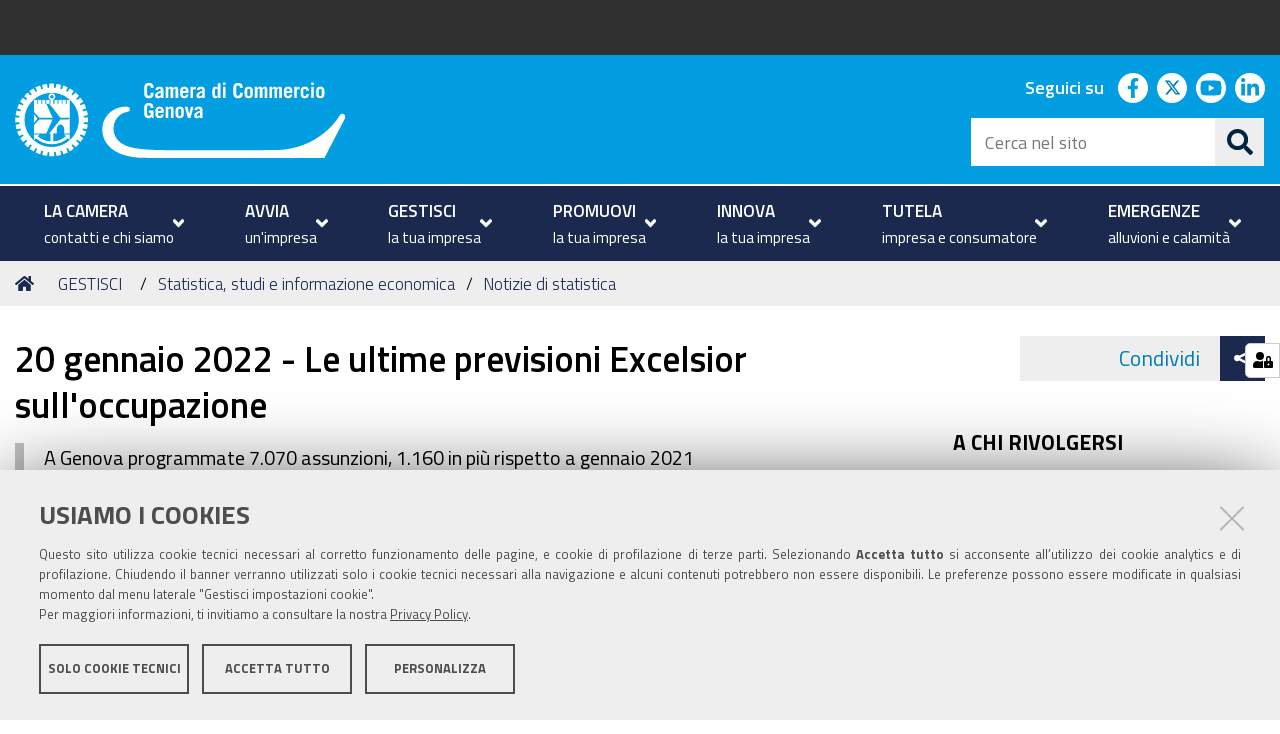

--- FILE ---
content_type: text/html;charset=utf-8
request_url: https://www.ge.camcom.gov.it/it/gestisci/statistica-studi-e-informazione-economica-1/notizie-di-statistica/20-gennaio-2022-le-ultime-previsioni-excelsior-sulloccupazione
body_size: 7862
content:
<!DOCTYPE html>
<html xmlns="http://www.w3.org/1999/xhtml" lang="it" xml:lang="it">
  <head><meta http-equiv="Content-Type" content="text/html; charset=UTF-8" /><link rel="stylesheet" href="https://www.ge.camcom.gov.it/++resource++redturtle.chefcookie/styles.css?v=0.2.1" /><link rel="stylesheet" href="https://www.ge.camcom.gov.it/++plone++production/++unique++2022-01-11T16:25:12.653016/default.css" data-bundle="production" /><link rel="stylesheet" href="https://www.ge.camcom.gov.it/++plone++rer.newsletter/++unique++None/custom.css" data-bundle="newsletter_style" /><link rel="stylesheet" href="https://www.ge.camcom.gov.it/++plone++ccge.policy/++unique++2023-04-06%2008%3A38%3A49.189109/ccge.css" data-bundle="ccge-policy-css-bundle" /><link rel="stylesheet" href="https://www.ge.camcom.gov.it/++plone++collective.expandcollapse.tile/++unique++2025-01-20%2015%3A50%3A02.890560/dist/styles.css" data-bundle="expand-collapse-tile-bundle" /><link rel="stylesheet" href="https://www.ge.camcom.gov.it/++plone++redturtle-patterns-slider/++unique++2025-01-20%2015%3A35%3A01.780206/build/redturtle-patterns-slider-bundle-compiled.min.css" data-bundle="redturtle-patterns-slider-bundle" /><link rel="stylesheet" href="https://www.ge.camcom.gov.it/++resource++redturtle.tiles.management/tiles-management-compiled.css?version=2025-01-20%2015%3A49%3A07.018414" data-bundle="redturtle-tiles-management" /><link rel="stylesheet" href="https://www.ge.camcom.gov.it/++resource++wildcard-media/components/mediaelement/build/mediaelementplayer.min.css?version=2025-01-20%2015%3A50%3A01.422557" data-bundle="wildcard-media" /><link rel="stylesheet" href="https://www.ge.camcom.gov.it//++theme++cciaa-c5p-theme/c5p-resources/lib/styles.min.css" data-bundle="diazo" /><link rel="canonical" href="https://www.ge.camcom.gov.it/it/gestisci/statistica-studi-e-informazione-economica-1/notizie-di-statistica/20-gennaio-2022-le-ultime-previsioni-excelsior-sulloccupazione" /><link rel="shortcut icon" type="image/x-icon" href="https://www.ge.camcom.gov.it/favicon.ico" /><link rel="search" href="https://www.ge.camcom.gov.it/it/@@search" title="Cerca nel sito" /><script type="text/javascript" src="https://www.ge.camcom.gov.it/++resource++redturtle.chefcookie/chefcookie/chefcookie.min.js?v=0.2.1"></script><script type="text/javascript" src="https://www.ge.camcom.gov.it/++resource++redturtle.chefcookie/redturtle_chefcookie.js?v=0.2.1"></script><script type="text/javascript" src="https://www.ge.camcom.gov.it/cookie_config.js?v=0.2.1"></script><script>PORTAL_URL = 'https://www.ge.camcom.gov.it';</script><script type="text/javascript" src="https://www.ge.camcom.gov.it/++plone++production/++unique++2022-01-11T16:25:12.653016/default.js" data-bundle="production"></script><script type="text/javascript" src="https://www.ge.camcom.gov.it/++plone++rer.newsletter/++unique++None/scripts/initializedModal.js" data-bundle="initializedModal"></script><script type="text/javascript" src="https://www.ge.camcom.gov.it/++theme++design.plone.theme/js/dist/design-plone-theme-bundle-compiled.min.js?version=2025-01-20%2015%3A35%3A05.132215" data-bundle="design-plone-theme-js-bundle"></script><script type="text/javascript" src="https://www.ge.camcom.gov.it/++plone++collective.expandcollapse.tile/++unique++2025-01-20%2015%3A50%3A02.890560/dist/expand_collapse_compiled.min.js" data-bundle="expand-collapse-tile-bundle"></script><script type="text/javascript" src="https://www.ge.camcom.gov.it/++theme++kute-agid-theme/js/dist/kutethemeagid-icons-bundle.min.js?version=2025-01-20%2015%3A34%3A42.200156" data-bundle="kute-theme-agid-icons-bundle"></script><script type="text/javascript" src="https://www.ge.camcom.gov.it/++theme++kute-agid-theme/js/dist/kutethemeagid.min.js?version=2025-01-20%2015%3A34%3A42.200156" data-bundle="kute-theme-agid-js-bundle"></script><script type="text/javascript" src="https://www.ge.camcom.gov.it/++plone++redturtle-patterns-slider/++unique++2025-01-20%2015%3A35%3A01.780206/build/redturtle-patterns-slider-bundle-compiled.js" data-bundle="redturtle-patterns-slider-bundle"></script><script type="text/javascript" src="https://www.ge.camcom.gov.it/++resource++redturtle.tiles.management/tiles-management-compiled.js?version=2025-01-20%2015%3A49%3A07.018414" data-bundle="redturtle-tiles-management"></script><script type="text/javascript" src="https://www.ge.camcom.gov.it/++resource++wildcard-media/integration.js?version=2025-01-20%2015%3A50%3A01.422557" data-bundle="wildcard-media"></script><script type="text/javascript" src="https://www.ge.camcom.gov.it//++theme++cciaa-c5p-theme/c5p-resources/lib/scripts-compiled.js" data-bundle="diazo"></script>
    <title>20 gennaio 2022 - Le ultime previsioni Excelsior sull'occupazione — Italiano</title>

    <!-- <link href="https://fonts.googleapis.com/css?family=Titillium+Web:300,400,600,700" rel="stylesheet"/> -->
    <link href="/++theme++cciaa-c5p-theme/++plone++cciaa.c5p.theme/fonts.css" rel="stylesheet" />

  <meta name="twitter:card" content="summary" /><meta property="og:site_name" content="Camera di Commercio di Genova" /><meta property="og:title" content="20 gennaio 2022 - Le ultime previsioni Excelsior sull&amp;#x27;occupazione" /><meta property="og:type" content="website" /><meta property="og:description" content="A Genova programmate 7.070 assunzioni, 1.160 in più rispetto a gennaio 2021" /><meta property="og:url" content="https://www.ge.camcom.gov.it/it/gestisci/statistica-studi-e-informazione-economica-1/notizie-di-statistica/20-gennaio-2022-le-ultime-previsioni-excelsior-sulloccupazione" /><meta property="og:image" content="https://www.ge.camcom.gov.it/it/gestisci/statistica-studi-e-informazione-economica-1/notizie-di-statistica/20-gennaio-2022-le-ultime-previsioni-excelsior-sulloccupazione/@@download/image/excels 2.png" /><meta property="og:image:type" content="image/png" /><meta name="description" content="A Genova programmate 7.070 assunzioni, 1.160 in più rispetto a gennaio 2021" /><meta name="DC.description" content="A Genova programmate 7.070 assunzioni, 1.160 in più rispetto a gennaio 2021" /><meta name="keywords" content="Notizie statistica, Notizie HP, Notizie - gestisci" /><meta name="DC.subject" content="Notizie statistica, Notizie HP, Notizie - gestisci" /><meta name="DC.date.created" content="2022-01-20T14:24:56+01:00" /><meta name="DC.date.modified" content="2022-02-11T14:04:00+01:00" /><meta name="DC.type" content="Notizia" /><meta name="DC.format" content="text/plain" /><meta name="DC.language" content="it" /><meta name="DC.date.valid_range" content="2022/01/20 - 2022/02/13" /><meta name="viewport" content="width=device-width, initial-scale=1.0" /><meta name="generator" content="Plone - http://plone.com" /></head>
  <body id="visual-portal-wrapper" class="frontend icons-on portaltype-news-item section-gestisci site-it subsection-statistica-studi-e-informazione-economica-1 subsection-statistica-studi-e-informazione-economica-1-notizie-di-statistica subsection-statistica-studi-e-informazione-economica-1-notizie-di-statistica-20-gennaio-2022-le-ultime-previsioni-excelsior-sulloccupazione template-newsitem_view thumbs-on userrole-anonymous viewpermission-view" dir="ltr" data-base-url="https://www.ge.camcom.gov.it/it/gestisci/statistica-studi-e-informazione-economica-1/notizie-di-statistica/20-gennaio-2022-le-ultime-previsioni-excelsior-sulloccupazione" data-view-url="https://www.ge.camcom.gov.it/it/gestisci/statistica-studi-e-informazione-economica-1/notizie-di-statistica/20-gennaio-2022-le-ultime-previsioni-excelsior-sulloccupazione" data-portal-url="https://www.ge.camcom.gov.it" data-i18ncatalogurl="https://www.ge.camcom.gov.it/plonejsi18n" data-pat-plone-modal="{&quot;actionOptions&quot;: {&quot;displayInModal&quot;: false}}" data-pat-pickadate="{&quot;date&quot;: {&quot;selectYears&quot;: 200}, &quot;time&quot;: {&quot;interval&quot;: 5 } }">

            

            <div id="mobile-menu" class="globalnavWrapper">
                <div class="menu-header">
                    <a href="javascript:void(0)" class="closebtn">
                        <span class="fa fa-times"></span>
                    </a>
                </div>
            </div>

            <header id="portal-top">
                <div class="skip-link-wrapper">
    <a accesskey="2" class="skip-link skip-link-content" href="#content">Vai al Contenuto</a>
    <a accesskey="6" class="skip-link skip-link-navigation" href="#portal-mainnavigation">Vai alla navigazione del sito</a>
</div>

<div id="header-banner">
    <div class="header-banner-inner">
        

        

        
    </div>
</div>

<div id="portal-header"><a id="portal-logo" title="Camera di Commercio di Genova" href="https://www.ge.camcom.gov.it/it">
    <img src="https://www.ge.camcom.gov.it/@@site-logo/logo-bianco.svg" alt="Camera di Commercio di Genova" title="Camera di Commercio di Genova" /><span>Camera di Commercio di Genova</span></a><div class="search-social-wrapper"><div id="header-social">
  <p>Seguici su</p>
  <ul>
    <li>
      <a href="https://www.facebook.com/gecamcom/" title="facebook - apri in una nuova scheda" class="social" target="_blank" rel="noopener noreferrer">
        <i class="fab fa-facebook-f"></i>
        <span>facebook</span>
      </a>
    </li>
    <li>
      <a href="https://twitter.com/gecamcom" title="twitter - apri in una nuova scheda" class="social" target="_blank" rel="noopener noreferrer">
        <i class="fab fa-twitter"></i>
        <span>twitter</span>
      </a>
    </li>
    <li>
      <a href="https://www.youtube.com/channel/UCfPoesntbU1Y87gr4Axsnzw" title="youtube - apri in una nuova scheda" class="social" target="_blank" rel="noopener noreferrer">
        <i class="fab fa-youtube"></i>
        <span>youtube</span>
      </a>
    </li>
    <li>
      <a href="https://www.linkedin.com/company/camera-di-commercio-di-genova/" title="linkedin - apri in una nuova scheda" class="social" target="_blank" rel="noopener noreferrer">
        <i class="fab fa-linkedin-in"></i>
        <span>linkedin</span>
      </a>
    </li>
  </ul>
</div><div id="portal-searchbox">

    <form id="searchGadget_form" action="https://www.ge.camcom.gov.it/it/@@search" role="search" data-pat-livesearch="ajaxUrl:https://www.ge.camcom.gov.it/it/@@ajax-search" class="">

        <div class="LSBox">
          <label class="hiddenStructure" for="searchGadget">Cerca nel sito</label>

          <input name="SearchableText" type="text" size="18" id="searchGadget" title="Cerca nel sito" placeholder="Cerca nel sito" class="searchField" />

          <button class="search-button" type="submit" title="Cerca" aria-label="Cerca">
          </button>

        </div>
    </form>

</div><button id="search-toggle" aria-controls="portal-searchbox" aria-label="Apri/chiudi ricerca" title="Apri/chiudi ricerca"><i class="fas fa-search"></i><span class="close-icon"></span><span class="sr-only">SEARCH</span></button><div class="plone-navbar-header"><button type="button" class="plone-navbar-toggle" aria-controls="portal-mainnavigation" aria-expanded="false"><span class="sr-only">Toggle navigation</span><i class="fas fa-bars"></i></button></div></div></div>

            </header>

            <div id="portal-mainnavigation">
                <div class="container">
  <nav aria-label="Sezioni" class="globalnavWrapper">
    <div class="globalnavClose">
      <button id="globalnav-close" aria-controls="menu" aria-label="Esci dalla navigazione" title="Esci dalla navigazione">
          <span class="icon" aria-hidden="true"></span>
          <span class="sr-only">chiudi</span>
      </button>
    </div>
    <ul role="menubar" id="portal-globalnav">
      
        <li id="portaltab-0" role="presentation" class="plain">
          <a href="https://www.ge.camcom.gov.it/it/la-camera" data-tabid="0" class="menuTabLink " aria-haspopup="true" aria-expanded="false" role="menuitem">
            <span>LA CAMERA</span><span>contatti e chi siamo</span>
            <i class="fas fa-angle-down"></i>
          </a>
        </li>
      
        <li id="portaltab-1" role="presentation" class="plain">
          <a href="https://www.ge.camcom.gov.it/it/avvia" data-tabid="1" class="menuTabLink " aria-haspopup="true" aria-expanded="false" role="menuitem">
            <span>AVVIA</span><span>un'impresa</span>
            <i class="fas fa-angle-down"></i>
          </a>
        </li>
      
        <li id="portaltab-2" role="presentation" class="selected">
          <a href="https://www.ge.camcom.gov.it/it/gestisci" data-tabid="2" class="menuTabLink " aria-haspopup="true" aria-expanded="false" role="menuitem">
            <span>GESTISCI</span><span>la tua impresa</span>
            <i class="fas fa-angle-down"></i>
          </a>
        </li>
      
        <li id="portaltab-3" role="presentation" class="plain">
          <a href="https://www.ge.camcom.gov.it/it/promuovi" data-tabid="3" class="menuTabLink " aria-haspopup="true" aria-expanded="false" role="menuitem">
            <span>PROMUOVI</span><span>la tua impresa</span>
            <i class="fas fa-angle-down"></i>
          </a>
        </li>
      
        <li id="portaltab-4" role="presentation" class="plain">
          <a href="https://www.ge.camcom.gov.it/it/innovazione" data-tabid="4" class="menuTabLink " aria-haspopup="true" aria-expanded="false" role="menuitem">
            <span>INNOVA</span><span>la tua impresa</span>
            <i class="fas fa-angle-down"></i>
          </a>
        </li>
      
        <li id="portaltab-5" role="presentation" class="plain">
          <a href="https://www.ge.camcom.gov.it/it/tutela" data-tabid="5" class="menuTabLink " aria-haspopup="true" aria-expanded="false" role="menuitem">
            <span>TUTELA</span><span>impresa e consumatore</span>
            <i class="fas fa-angle-down"></i>
          </a>
        </li>
      
        <li id="portaltab-6" role="presentation" class="plain">
          <a href="https://www.ge.camcom.gov.it/it/emergenze" data-tabid="6" class="menuTabLink " aria-haspopup="true" aria-expanded="false" role="menuitem">
            <span>EMERGENZE</span><span>alluvioni e calamità</span>
            <i class="fas fa-angle-down"></i>
          </a>
        </li>
      
    </ul>
  </nav>

</div>
            </div>

            <aside id="global_statusmessage">
                

                <div>
                </div>
            </aside>

            <div id="viewlet-above-content"><nav id="portal-breadcrumbs" class="plone-breadcrumb">
  <div class="container">
    <span id="breadcrumbs-you-are-here" class="hiddenStructure">Tu sei qui:</span>
    <ol aria-labelledby="breadcrumbs-you-are-here">
      <li id="breadcrumbs-home">
        <a href="https://www.ge.camcom.gov.it/it">Home</a>
      </li>
      <li id="breadcrumbs-1">
        
          <a href="https://www.ge.camcom.gov.it/it/gestisci">GESTISCI</a>
          
        
      </li>
      <li id="breadcrumbs-2">
        
          <a href="https://www.ge.camcom.gov.it/it/gestisci/statistica-studi-e-informazione-economica-1">Statistica, studi e informazione economica</a>
          
        
      </li>
      <li id="breadcrumbs-3">
        
          <a href="https://www.ge.camcom.gov.it/it/gestisci/statistica-studi-e-informazione-economica-1/notizie-di-statistica">Notizie di statistica</a>
          
        
      </li>
      <li id="breadcrumbs-4">
        
          
          <span id="breadcrumbs-current">20 gennaio 2022 - Le ultime previsioni Excelsior sull'occupazione</span>
        
      </li>
    </ol>
  </div>
</nav>

<div class="share">
    

    <div class="share-slider">
        <div class="share-title">
            <a href="#" class="share-toggle">
                <span class="share-text">Condividi</span>
            </a>
        </div>
        <div class="share-options">
            <ul class="social-list">
                <li><a title="Facebook - apri in una nuova scheda" href="https://www.facebook.com/sharer/sharer.php?u=https://www.ge.camcom.gov.it/it/gestisci/statistica-studi-e-informazione-economica-1/notizie-di-statistica/20-gennaio-2022-le-ultime-previsioni-excelsior-sulloccupazione" target="_blank"><i class="fab fa-facebook-f"></i><span class="u-hiddenVisually">Facebook</span></a></li><li><a title="Twitter - apri in una nuova scheda" href="https://twitter.com/intent/tweet?url=https://www.ge.camcom.gov.it/it/gestisci/statistica-studi-e-informazione-economica-1/notizie-di-statistica/20-gennaio-2022-le-ultime-previsioni-excelsior-sulloccupazione&amp;text=20%20gennaio%202022%20-%20Le%20ultime%20previsioni%20Excelsior%20sull%27occupazione" target="_blank"><i class="fab fa-twitter"></i><span class="u-hiddenVisually">Twitter</span></a></li><li><a title="Linkedin - apri in una nuova scheda" href="http://www.linkedin.com/shareArticle?url=https://www.ge.camcom.gov.it/it/gestisci/statistica-studi-e-informazione-economica-1/notizie-di-statistica/20-gennaio-2022-le-ultime-previsioni-excelsior-sulloccupazione&amp;title=20%20gennaio%202022%20-%20Le%20ultime%20previsioni%20Excelsior%20sull%27occupazione" target="_blank"><i class="fab fa-linkedin-in"></i><span class="u-hiddenVisually">Linkedin</span></a></li><li><a title="Email - apri in una nuova scheda" href="https://www.ge.camcom.gov.it/it/gestisci/statistica-studi-e-informazione-economica-1/notizie-di-statistica/20-gennaio-2022-le-ultime-previsioni-excelsior-sulloccupazione/sendto_form" target="_self"><i class="far fa-envelope"></i><span class="u-hiddenVisually">Email</span></a></li>
            </ul>
        </div>
    </div>
    <div class="share-button">
        <a href="#" class="share-toggle">
            <span class="share-icon"></span>
            <span class="sr-only">Attiva condividi</span>
        </a>
    </div>
</div>
</div>

            <div id="column-wrapper" class="with-column-two"><article id="portal-column-content">

                

                    <div>


                        

                            <article id="content">

                                

                                    <header>
                                        <div id="viewlet-above-content-title"><span id="social-tags-body" style="display: none" itemscope="" itemtype="http://schema.org/WebPage">
  <span itemprop="name">20 gennaio 2022 - Le ultime previsioni Excelsior sull&amp;#x27;occupazione</span>
  <span itemprop="description">A Genova programmate 7.070 assunzioni, 1.160 in più rispetto a gennaio 2021</span>
  <span itemprop="url">https://www.ge.camcom.gov.it/it/gestisci/statistica-studi-e-informazione-economica-1/notizie-di-statistica/20-gennaio-2022-le-ultime-previsioni-excelsior-sulloccupazione</span>
  <span itemprop="image">https://www.ge.camcom.gov.it/it/gestisci/statistica-studi-e-informazione-economica-1/notizie-di-statistica/20-gennaio-2022-le-ultime-previsioni-excelsior-sulloccupazione/@@download/image/excels 2.png</span>
</span>
</div>
                                        
                                            <h1 class="documentFirstHeading">20 gennaio 2022 - Le ultime previsioni Excelsior sull'occupazione</h1>

                                        
                                        <div id="viewlet-below-content-title"></div>

                                        
                                            <div class="documentDescription description">A Genova programmate 7.070 assunzioni, 1.160 in più rispetto a gennaio 2021</div>

                                        
                                    </header>

                                    <div id="viewlet-above-content-body"><div class="leadImage">

  <figure class="newsImageContainer">
    <a class="pat-plone-modal" data-pat-plone-modal="image: true" href="https://www.ge.camcom.gov.it/it/gestisci/statistica-studi-e-informazione-economica-1/notizie-di-statistica/20-gennaio-2022-le-ultime-previsioni-excelsior-sulloccupazione/@@images/ca5babbe-a5b5-4c43-941e-b632f4d8bf32.png">
      <img src="https://www.ge.camcom.gov.it/it/gestisci/statistica-studi-e-informazione-economica-1/notizie-di-statistica/20-gennaio-2022-le-ultime-previsioni-excelsior-sulloccupazione/@@images/b711621c-f2dd-45cd-ac38-7362ec060b6f.png" alt="20 gennaio 2022 - Le ultime previsioni Excelsior sull'occupazione" title="20 gennaio 2022 - Le ultime previsioni Excelsior sull'occupazione" height="177" width="350" class="newsImage" />
      
    </a>
  </figure>

</div>

</div>
                                    <div id="content-core">
                                        

  <div id="parent-fieldname-text" class=""><p>Su 7.070 entrate previste il settore dei servizi, nel complesso, assorbe il 77% con 2.590 entrate previste nei servizi alle imprese, 1.460 nei servizi alle persone, 740 nel commercio e 650 nei servizi turistici.</p>
<p><img alt="grafico 1.png" class="image-richtext image-inline" height="354" src="https://www.ge.camcom.gov.it/it/gestisci/statistica-studi-e-informazione-economica-1/notizie-di-statistica/grafico-1.png/@@images/3036096e-5077-4630-825a-045789c2972c.png" title="grafico 1.png" width="757" /></p>
<p>Tra le caratteristiche qualitative più rilevanti emerge che, nel mese di gennaio, in 39 casi su 100 le imprese genovesi prevedono di avere difficoltà a trovare i profili desiderati, principalmente per ridotto numero di candidati.</p>
<p><img alt="grafico 2.png" class="image-richtext image-inline" src="https://www.ge.camcom.gov.it/it/gestisci/statistica-studi-e-informazione-economica-1/notizie-di-statistica/grafico-2.png/@@images/e5ee86b8-0b2d-4e4a-9914-ecbe5211fe78.png" title="grafico 2.png" /></p>
<p>Le professioni più ricercate riguardano cuochi e camerieri, tecnici della sanità, personale di amministrazione e segreteria, conduttori di mezzi di trasporto e operai specializzati nell’edilizia.</p>
<p> </p>
<p> </p>
<p>Per ulteriori approfondimenti è possibile scaricare:</p>
<p><a href="https://www.ge.camcom.gov.it/it/gestisci/statistica-studi-e-informazione-economica-1/notizie-di-statistica/ge_boll.pdf">Bollettino Genova</a></p>
<p><a href="https://www.ge.camcom.gov.it/it/gestisci/statistica-studi-e-informazione-economica-1/notizie-di-statistica/ge_tavole.pdf">Tavole Genova</a></p>
<p><a href="https://www.ge.camcom.gov.it/it/gestisci/statistica-studi-e-informazione-economica-1/notizie-di-statistica/lig_boll.pdf">Bollettino Liguria</a></p>
<p><a href="https://www.ge.camcom.gov.it/it/gestisci/statistica-studi-e-informazione-economica-1/notizie-di-statistica/lig_tavole.pdf">Tavole Liguria</a></p>
<p><a href="https://www.ge.camcom.gov.it/it/gestisci/statistica-studi-e-informazione-economica-1/notizie-di-statistica/sintesi.pdf">Sintesi</a></p></div>


                                    </div>
                                    <div id="viewlet-below-content-body"></div>
                                
                            </article>

                        

                        <!--                 <metal:sub define-slot="sub" tal:content="nothing">
                   This slot is here for backwards compatibility only.
                   Don't use it in your custom templates.
                </metal:sub> -->
                    </div>

                
                <footer>
                    <div id="viewlet-below-content">

    <div class="visualClear"><!-- --></div>

    <div class="documentActions">
        

            <p class="hiddenStructure">Azioni sul documento</p>

            <ul>
                  <li id="document-action-print">
                      <a href="javascript:this.print();" title="">Stampa</a>
                  </li>
            </ul>
        

        

    </div>


<div class="documentByLine" id="plone-document-byline">
  <i class="far fa-calendar-alt"></i>
  

  
  <span class="documentPublished">
    <span>pubblicato il</span>
    <span>20/01/2022</span>
    —
  </span>

  <span class="documentModified">
    <span>ultima modifica</span>
    <span>11/02/2022</span>
  </span>
  

  
    —
    <span class="state-expired">scaduto</span>
  

  

  

</div>

<nav id="category" class="documentByLine" role="navigation">
  <span id="categories-filed-under">archiviato sotto:</span>
  <ul aria-labelledby="categories-filed-under">
    <li>
      <a href="https://www.ge.camcom.gov.it/it/@@search?Subject%3Alist=Notizie%20statistica" class="link-category" rel="nofollow">Notizie statistica</a>
    </li>
    <li>
      <a href="https://www.ge.camcom.gov.it/it/@@search?Subject%3Alist=Notizie%20HP" class="link-category" rel="nofollow">Notizie HP</a>
    </li>
    <li>
      <a href="https://www.ge.camcom.gov.it/it/@@search?Subject%3Alist=Notizie%20-%20gestisci" class="link-category" rel="nofollow">Notizie - gestisci</a>
    </li>
  </ul>
</nav>






</div>
                </footer>
            </article><aside id="portal-column-two">
                
                    
<div class="portletWrapper" id="[base64]" data-portlethash="[base64]">
<aside class="portlet portletNavigationTree">

    <header class="portletHeader">
        <a href="https://www.ge.camcom.gov.it/it/gestisci/statistica-studi-e-informazione-economica-1" class="tile">Statistica, studi e informazione economica</a>
    </header>

    <nav class="portletContent lastItem">
        <ul class="navTree navTreeLevel0">
            <li class="navTreeItem navTreeTopNode nav-section-statistica-studi-e-informazione-economica">
                <div>
                   <a href="https://www.ge.camcom.gov.it/it/gestisci/statistica-studi-e-informazione-economica-1" title="" class="contenttype-folder">
                   
                   Statistica, studi e informazione economica
                   </a>
                </div>
            </li>
            



<li class="navTreeItem visualNoMarker section-calendario-diffusioni">

    

        <a href="https://www.ge.camcom.gov.it/it/gestisci/statistica-studi-e-informazione-economica-1/calendario-diffusioni" title="" class="state-published ">

             

            

            Calendario diffusione statistica
        </a>
        

    
</li>

<li class="navTreeItem visualNoMarker section-statistiche-congiunturali">

    

        <a href="https://www.ge.camcom.gov.it/it/gestisci/statistica-studi-e-informazione-economica-1/statistiche-congiunturali" title="" class="state-published ">

             

            

            Statistiche congiunturali
        </a>
        

    
</li>

<li class="navTreeItem visualNoMarker section-censimenti-permanenti-delle-imprese">

    

        <a href="https://www.ge.camcom.gov.it/it/gestisci/statistica-studi-e-informazione-economica-1/censimenti-permanenti-delle-imprese" title="" class="state-published ">

             

            

            Censimenti permanenti delle imprese
        </a>
        

    
</li>

<li class="navTreeItem visualNoMarker section-deposito-listini">

    

        <a href="https://www.ge.camcom.gov.it/it/gestisci/statistica-studi-e-informazione-economica-1/deposito-listini" title="" class="state-published ">

             

            

            Deposito listini
        </a>
        

    
</li>

<li class="navTreeItem visualNoMarker section-fornitura-bilanci-aggregati-per-annualita-e-per">

    

        <a href="https://www.ge.camcom.gov.it/it/gestisci/statistica-studi-e-informazione-economica-1/fornitura-bilanci-aggregati-per-annualita-e-per-panel-triennali-a-pagamento" title="" class="state-published ">

             

            

            Fornitura bilanci aggregati per annualità e per panel triennali
        </a>
        

    
</li>

<li class="navTreeItem visualNoMarker navTreeFolderish section-open-data">

    

        <a href="https://www.ge.camcom.gov.it/it/gestisci/statistica-studi-e-informazione-economica-1/open-data" title="" class="state-published navTreeFolderish ">

             

            

            OPEN DATA
        </a>
        

    
</li>

<li class="navTreeItem visualNoMarker navTreeItemInPath navTreeFolderish section-notizie-di-statistica">

    

        <a href="https://www.ge.camcom.gov.it/it/gestisci/statistica-studi-e-informazione-economica-1/notizie-di-statistica" title="" class="state-published navTreeItemInPath navTreeFolderish ">

             

            

            Notizie di statistica
        </a>
        
            
        

    
</li>




        </ul>
    </nav>
</aside>


</div>

<div class="portletWrapper" id="portletwrapper-706c6f6e652e7269676874636f6c756d6e0a636f6e746578740a2f706f7274616c652f69740a72656c617465642d6f66666963652d706f72746c6574" data-portlethash="706c6f6e652e7269676874636f6c756d6e0a636f6e746578740a2f706f7274616c652f69740a72656c617465642d6f66666963652d706f72746c6574"><div class="portlet relatedOfficePortlet">
  <h3 class="portletHeader">A chi rivolgersi</h3>
  
  <div class="portletBody">
    <div class="contacts">
      <div class="officeTitle">
        <h4>
          <a href="https://www.ge.camcom.gov.it/it/uffici-strutture/statistica">Statistica</a>
        </h4>
        
        
        <a target="_blank" rel="noopener noreferer" href="https://www.google.it/maps/place/Via%20Garibaldi%204%2C%2016124%20Genova">
          <p>Via Garibaldi 4, 16124 Genova</p>
        </a>
        
      </div>
      
      <div class="contact-people">
        <h5>Responsabile</h5>
        <ul>
          <li>
            <a href="https://www.ge.camcom.gov.it/it/persone/claudia-sirito" target="_blank" rel="noopener noreferer">Claudia Sirito</a>
          </li>
        </ul>
      </div>
      <div class="officePhone">
        <h5>Telefono</h5>
        <a href="tel:010 2704 250">010 2704 250</a>
      </div>
      
      <div class="officeEmail">
        <h5>Email</h5>
        <a href="mailto:informazione.economica@ge.camcom.it">informazione.economica@ge.camcom.it</a>
      </div>
      
      
      <div class="officeHours">
        <h5>Orari</h5>
        <p>Sportello: (abitualmente) dal lunedì al venerdì dalle 8.30 alle 11.45<span> </span><span></span></p>
<p><span><a href="https://www.ge.camcom.gov.it/it/emergenze/covid19/archivio-notizie-covid-19-1/emergenza-coronavirus-riapertura-graduale-dei-servizi-dal-10-giugno"></a></span></p>
<p><span> </span></p>
      </div>
    </div>
    
  </div>
</div>
</div>


                
            </aside></div>



            

            
            
            <footer id="portal-footer-wrapper">
                <div class="portal-footer">
    
<div class="portletWrapper" id="portletwrapper-706c6f6e652e666f6f746572706f72746c6574730a636f6e746578740a2f706f7274616c652f69740a7265722d706f72746c65742d616476616e6365642d737461746963" data-portlethash="706c6f6e652e666f6f746572706f72746c6574730a636f6e746578740a2f706f7274616c652f69740a7265722d706f72746c65742d616476616e6365642d737461746963"><div class="portlet rerPortletAdvancedStatic footer-logo"><h1><img alt="logo-bianco.svg" class="image-inline" height="65" src="https://www.ge.camcom.gov.it/it/elementi-homepage/immagini/logo-bianco.svg" title="logo-bianco.svg" width="282" /> </h1></div>


</div>

<div class="portletWrapper" id="portletwrapper-706c6f6e652e666f6f746572706f72746c6574730a636f6e746578740a2f706f7274616c652f69740a7265722d706f72746c65742d616476616e6365642d7374617469632d31" data-portlethash="706c6f6e652e666f6f746572706f72746c6574730a636f6e746578740a2f706f7274616c652f69740a7265722d706f72746c65742d616476616e6365642d7374617469632d31"><div class="portlet rerPortletAdvancedStatic colonna-1-di-4"><h3>Sede</h3>
<p><span>Via Garibaldi, 4 </span><br /><span>16124 Genova </span><br /><span>tel. +39 010 27041 </span><br /><span>fax +39 010 2704.300 </span></p>
<p>Mail: <a href="mailto:camera.genova@ge.camcom.it">camera.genova@ge.camcom.it</a><span> </span><br />PEC: <a href="mailto:cciaa.genova@ge.legalmail.camcom.it">cciaa.genova@ge.legalmail.camcom.it</a></p>
<p><br /><br /></p>
<h3>Trasparenza</h3>
<ul>
<li><a href="https://www.ge.camcom.gov.it/it/amministrazione-trasparente" rel="noopener noreferrer">Amministrazione trasparente</a></li>
</ul></div>


</div>

<div class="portletWrapper" id="portletwrapper-706c6f6e652e666f6f746572706f72746c6574730a636f6e746578740a2f706f7274616c652f69740a7265722d706f72746c65742d616476616e6365642d7374617469632d32" data-portlethash="706c6f6e652e666f6f746572706f72746c6574730a636f6e746578740a2f706f7274616c652f69740a7265722d706f72746c65742d616476616e6365642d7374617469632d32">

<section class="portlet rerPortletAdvancedStatic colonna-1-di-4">
    <header class="portletHeader titleless">
      

      

    </header>

    <section class="portletContent">
        <h3><strong>Uffici a Genova<br /></strong></h3>
<p><span>Piazza De Ferrari, 2 </span><br /><span>16121 Genova </span><br /><span>tel. +39 010 2704 1 </span><br /><span>fax +39 010 2704 300 </span></p>
<h3><strong>Uffici a Chiavari</strong></h3>
<p>Corso Genova, 24<span> </span><br />16043 Chiavari<span> </span><br />tel. +39 0185 3302 1<span> </span><br />fax +39 0185 330227<span> </span><br /><a href="mailto:chiavari@ge.camcom.it">chiavari@ge.camcom.it</a></p>
    </section>

    
</section>
</div>

<div class="portletWrapper" id="portletwrapper-706c6f6e652e666f6f746572706f72746c6574730a636f6e746578740a2f706f7274616c652f69740a7265722d706f72746c65742d616476616e6365642d7374617469632d33" data-portlethash="706c6f6e652e666f6f746572706f72746c6574730a636f6e746578740a2f706f7274616c652f69740a7265722d706f72746c65742d616476616e6365642d7374617469632d33"><div class="portlet rerPortletAdvancedStatic colonna-1-di-4"><h3><span>Ufficio metrico</span></h3>
<p><span>Via Dassori, 51 </span><br /><span>16131 Genova </span><br /><span>tel. +39 010 2704 421-398 </span><br /><span>fax +39 010 3621027 </span><br /><a href="mailto:ufficio.metrico@ge.camcom.it">ufficio.metrico@ge.camcom.it</a></p>
<p> </p>
<h3>Newsletter</h3>
<p><a href="https://www.ge.camcom.gov.it/it/la-camera/newsletter/newsletter">Iscriviti</a></p>
<h3>Area riservata Giunta</h3>
<p><a href="https://www.ge.camcom.gov.it/it/area-riservata-giunta">Accedi</a></p>
<h3>Area riservata Consiglio</h3>
<p><a href="https://www.ge.camcom.gov.it/it/area-riservata-consiglio">Accedi</a></p></div>


</div>

<div class="portletWrapper" id="portletwrapper-706c6f6e652e666f6f746572706f72746c6574730a636f6e746578740a2f706f7274616c652f69740a7265722d706f72746c65742d616476616e6365642d7374617469632d34" data-portlethash="706c6f6e652e666f6f746572706f72746c6574730a636f6e746578740a2f706f7274616c652f69740a7265722d706f72746c65742d616476616e6365642d7374617469632d34"><div class="portlet rerPortletAdvancedStatic colonna-1-di-4"><h3>Seguici sui Social</h3>
<ul class="footer-social">
<li><a class="fb" href="https://www.facebook.com/gecamcom/" rel="noopener" target="_blank" title="facebook"><span class="social">Facebook</span></a></li>
<li><a class="yt" href="https://www.youtube.com/channel/UCfPoesntbU1Y87gr4Axsnzw" rel="noopener" target="_blank" title="youtube"><span class="social">Youtube</span></a></li>
<li><a class="tw" href="https://twitter.com/gecamcom" rel="noopener" target="_blank" title="twitter"><span class="social">Twitter</span></a></li>
<li><a class="in" href="https://www.linkedin.com/company/camera-di-commercio-di-genova/" rel="noopener" target="_blank" title="linkedin"><span class="social">LinkedIn</span></a></li>
</ul>
<p><span> </span></p>
<p><span>Partita Iva / Codice Fiscale: 00796640100</span></p>
<p><span>Codice Univoco Ufficio: </span><span>UF1SDE</span><span></span></p>
<p><span>I soggetti privati potranno effettuare i pagamenti tramite PagoPA con Modalità diretta o con Avviso di pagamento al seguente link <a href="https://www.ge.camcom.gov.it/it/la-camera/pagopa/pagopa">Paga con PagoPA</a></span></p>
<p><span>Codice IBAN per le pubbliche amministrazioni comprese nel regime di Tesoreria Unica presso la Banca D’Italia: IT96Z0100004306TU0000007079</span></p></div>


</div>

<div class="portletWrapper" id="portletwrapper-706c6f6e652e666f6f746572706f72746c6574730a636f6e746578740a2f706f7274616c652f69740a7265722d706f72746c65742d616476616e6365642d7374617469632d35" data-portlethash="706c6f6e652e666f6f746572706f72746c6574730a636f6e746578740a2f706f7274616c652f69740a7265722d706f72746c65742d616476616e6365642d7374617469632d35">

<section class="portlet rerPortletAdvancedStatic footer-actions">
    <header class="portletHeader titleless">
      

      

    </header>

    <section class="portletContent">
        <hr />
<ul>
<li><a href="https://www.ge.camcom.gov.it/it/sitemap">Mappa del sito</a></li>
<li><a href="https://www.ge.camcom.gov.it/it/footer/privacy-policy">Privacy policy</a></li>
<li><a href="https://www.ge.camcom.gov.it/note-legali">Note legali</a></li>
<li><a href="https://www.ge.camcom.gov.it/it/footer/accessibilita">Accessibilità</a></li>
<li><a href="https://www.ge.camcom.gov.it/login">Area riservata</a></li>
<li><a href="https://www.ge.camcom.gov.it/it/footer/crediti" rel="noopener noreferrer">Credits</a></li>
</ul>
    </section>

    
</section>
</div>


</div>

<div id="plone-analytics"><script type="text/javascript">
  var _paq = window._paq = window._paq || [];
  /* tracker methods like "setCustomDimension" should be called before "trackPageView" */
  _paq.push(['trackPageView']);
  _paq.push(['enableLinkTracking']);
  (function() {
    var u="https://ingestion.webanalytics.italia.it/";
    _paq.push(['setTrackerUrl', u+'matomo.php']);
    _paq.push(['setSiteId', '1e0GaDKp6l']);
    var d=document, g=d.createElement('script'), s=d.getElementsByTagName('script')[0];
    g.type='text/javascript'; g.async=true; g.src=u+'matomo.js'; s.parentNode.insertBefore(g,s);
  })();
</script>
<!-- End Matomo Code --></div>

            </footer><a href="javascript:" aria-hidden="true" id="return-to-top" title="Return to top" style="display: none"><i class="fas fa-chevron-up"></i></a>

        </body>
</html>